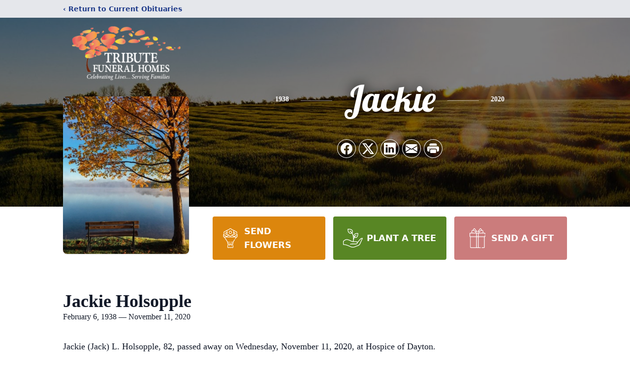

--- FILE ---
content_type: text/html; charset=utf-8
request_url: https://www.google.com/recaptcha/enterprise/anchor?ar=1&k=6LcMgFonAAAAAAbTyGlmMjSXum9-02Gy0P7MoKKu&co=aHR0cHM6Ly93d3cudHJpYnV0ZWZ1bmVyYWxob21lcy5jb206NDQz&hl=en&type=image&v=PoyoqOPhxBO7pBk68S4YbpHZ&theme=light&size=invisible&badge=bottomright&anchor-ms=20000&execute-ms=30000&cb=oeg7nanr1o0i
body_size: 48820
content:
<!DOCTYPE HTML><html dir="ltr" lang="en"><head><meta http-equiv="Content-Type" content="text/html; charset=UTF-8">
<meta http-equiv="X-UA-Compatible" content="IE=edge">
<title>reCAPTCHA</title>
<style type="text/css">
/* cyrillic-ext */
@font-face {
  font-family: 'Roboto';
  font-style: normal;
  font-weight: 400;
  font-stretch: 100%;
  src: url(//fonts.gstatic.com/s/roboto/v48/KFO7CnqEu92Fr1ME7kSn66aGLdTylUAMa3GUBHMdazTgWw.woff2) format('woff2');
  unicode-range: U+0460-052F, U+1C80-1C8A, U+20B4, U+2DE0-2DFF, U+A640-A69F, U+FE2E-FE2F;
}
/* cyrillic */
@font-face {
  font-family: 'Roboto';
  font-style: normal;
  font-weight: 400;
  font-stretch: 100%;
  src: url(//fonts.gstatic.com/s/roboto/v48/KFO7CnqEu92Fr1ME7kSn66aGLdTylUAMa3iUBHMdazTgWw.woff2) format('woff2');
  unicode-range: U+0301, U+0400-045F, U+0490-0491, U+04B0-04B1, U+2116;
}
/* greek-ext */
@font-face {
  font-family: 'Roboto';
  font-style: normal;
  font-weight: 400;
  font-stretch: 100%;
  src: url(//fonts.gstatic.com/s/roboto/v48/KFO7CnqEu92Fr1ME7kSn66aGLdTylUAMa3CUBHMdazTgWw.woff2) format('woff2');
  unicode-range: U+1F00-1FFF;
}
/* greek */
@font-face {
  font-family: 'Roboto';
  font-style: normal;
  font-weight: 400;
  font-stretch: 100%;
  src: url(//fonts.gstatic.com/s/roboto/v48/KFO7CnqEu92Fr1ME7kSn66aGLdTylUAMa3-UBHMdazTgWw.woff2) format('woff2');
  unicode-range: U+0370-0377, U+037A-037F, U+0384-038A, U+038C, U+038E-03A1, U+03A3-03FF;
}
/* math */
@font-face {
  font-family: 'Roboto';
  font-style: normal;
  font-weight: 400;
  font-stretch: 100%;
  src: url(//fonts.gstatic.com/s/roboto/v48/KFO7CnqEu92Fr1ME7kSn66aGLdTylUAMawCUBHMdazTgWw.woff2) format('woff2');
  unicode-range: U+0302-0303, U+0305, U+0307-0308, U+0310, U+0312, U+0315, U+031A, U+0326-0327, U+032C, U+032F-0330, U+0332-0333, U+0338, U+033A, U+0346, U+034D, U+0391-03A1, U+03A3-03A9, U+03B1-03C9, U+03D1, U+03D5-03D6, U+03F0-03F1, U+03F4-03F5, U+2016-2017, U+2034-2038, U+203C, U+2040, U+2043, U+2047, U+2050, U+2057, U+205F, U+2070-2071, U+2074-208E, U+2090-209C, U+20D0-20DC, U+20E1, U+20E5-20EF, U+2100-2112, U+2114-2115, U+2117-2121, U+2123-214F, U+2190, U+2192, U+2194-21AE, U+21B0-21E5, U+21F1-21F2, U+21F4-2211, U+2213-2214, U+2216-22FF, U+2308-230B, U+2310, U+2319, U+231C-2321, U+2336-237A, U+237C, U+2395, U+239B-23B7, U+23D0, U+23DC-23E1, U+2474-2475, U+25AF, U+25B3, U+25B7, U+25BD, U+25C1, U+25CA, U+25CC, U+25FB, U+266D-266F, U+27C0-27FF, U+2900-2AFF, U+2B0E-2B11, U+2B30-2B4C, U+2BFE, U+3030, U+FF5B, U+FF5D, U+1D400-1D7FF, U+1EE00-1EEFF;
}
/* symbols */
@font-face {
  font-family: 'Roboto';
  font-style: normal;
  font-weight: 400;
  font-stretch: 100%;
  src: url(//fonts.gstatic.com/s/roboto/v48/KFO7CnqEu92Fr1ME7kSn66aGLdTylUAMaxKUBHMdazTgWw.woff2) format('woff2');
  unicode-range: U+0001-000C, U+000E-001F, U+007F-009F, U+20DD-20E0, U+20E2-20E4, U+2150-218F, U+2190, U+2192, U+2194-2199, U+21AF, U+21E6-21F0, U+21F3, U+2218-2219, U+2299, U+22C4-22C6, U+2300-243F, U+2440-244A, U+2460-24FF, U+25A0-27BF, U+2800-28FF, U+2921-2922, U+2981, U+29BF, U+29EB, U+2B00-2BFF, U+4DC0-4DFF, U+FFF9-FFFB, U+10140-1018E, U+10190-1019C, U+101A0, U+101D0-101FD, U+102E0-102FB, U+10E60-10E7E, U+1D2C0-1D2D3, U+1D2E0-1D37F, U+1F000-1F0FF, U+1F100-1F1AD, U+1F1E6-1F1FF, U+1F30D-1F30F, U+1F315, U+1F31C, U+1F31E, U+1F320-1F32C, U+1F336, U+1F378, U+1F37D, U+1F382, U+1F393-1F39F, U+1F3A7-1F3A8, U+1F3AC-1F3AF, U+1F3C2, U+1F3C4-1F3C6, U+1F3CA-1F3CE, U+1F3D4-1F3E0, U+1F3ED, U+1F3F1-1F3F3, U+1F3F5-1F3F7, U+1F408, U+1F415, U+1F41F, U+1F426, U+1F43F, U+1F441-1F442, U+1F444, U+1F446-1F449, U+1F44C-1F44E, U+1F453, U+1F46A, U+1F47D, U+1F4A3, U+1F4B0, U+1F4B3, U+1F4B9, U+1F4BB, U+1F4BF, U+1F4C8-1F4CB, U+1F4D6, U+1F4DA, U+1F4DF, U+1F4E3-1F4E6, U+1F4EA-1F4ED, U+1F4F7, U+1F4F9-1F4FB, U+1F4FD-1F4FE, U+1F503, U+1F507-1F50B, U+1F50D, U+1F512-1F513, U+1F53E-1F54A, U+1F54F-1F5FA, U+1F610, U+1F650-1F67F, U+1F687, U+1F68D, U+1F691, U+1F694, U+1F698, U+1F6AD, U+1F6B2, U+1F6B9-1F6BA, U+1F6BC, U+1F6C6-1F6CF, U+1F6D3-1F6D7, U+1F6E0-1F6EA, U+1F6F0-1F6F3, U+1F6F7-1F6FC, U+1F700-1F7FF, U+1F800-1F80B, U+1F810-1F847, U+1F850-1F859, U+1F860-1F887, U+1F890-1F8AD, U+1F8B0-1F8BB, U+1F8C0-1F8C1, U+1F900-1F90B, U+1F93B, U+1F946, U+1F984, U+1F996, U+1F9E9, U+1FA00-1FA6F, U+1FA70-1FA7C, U+1FA80-1FA89, U+1FA8F-1FAC6, U+1FACE-1FADC, U+1FADF-1FAE9, U+1FAF0-1FAF8, U+1FB00-1FBFF;
}
/* vietnamese */
@font-face {
  font-family: 'Roboto';
  font-style: normal;
  font-weight: 400;
  font-stretch: 100%;
  src: url(//fonts.gstatic.com/s/roboto/v48/KFO7CnqEu92Fr1ME7kSn66aGLdTylUAMa3OUBHMdazTgWw.woff2) format('woff2');
  unicode-range: U+0102-0103, U+0110-0111, U+0128-0129, U+0168-0169, U+01A0-01A1, U+01AF-01B0, U+0300-0301, U+0303-0304, U+0308-0309, U+0323, U+0329, U+1EA0-1EF9, U+20AB;
}
/* latin-ext */
@font-face {
  font-family: 'Roboto';
  font-style: normal;
  font-weight: 400;
  font-stretch: 100%;
  src: url(//fonts.gstatic.com/s/roboto/v48/KFO7CnqEu92Fr1ME7kSn66aGLdTylUAMa3KUBHMdazTgWw.woff2) format('woff2');
  unicode-range: U+0100-02BA, U+02BD-02C5, U+02C7-02CC, U+02CE-02D7, U+02DD-02FF, U+0304, U+0308, U+0329, U+1D00-1DBF, U+1E00-1E9F, U+1EF2-1EFF, U+2020, U+20A0-20AB, U+20AD-20C0, U+2113, U+2C60-2C7F, U+A720-A7FF;
}
/* latin */
@font-face {
  font-family: 'Roboto';
  font-style: normal;
  font-weight: 400;
  font-stretch: 100%;
  src: url(//fonts.gstatic.com/s/roboto/v48/KFO7CnqEu92Fr1ME7kSn66aGLdTylUAMa3yUBHMdazQ.woff2) format('woff2');
  unicode-range: U+0000-00FF, U+0131, U+0152-0153, U+02BB-02BC, U+02C6, U+02DA, U+02DC, U+0304, U+0308, U+0329, U+2000-206F, U+20AC, U+2122, U+2191, U+2193, U+2212, U+2215, U+FEFF, U+FFFD;
}
/* cyrillic-ext */
@font-face {
  font-family: 'Roboto';
  font-style: normal;
  font-weight: 500;
  font-stretch: 100%;
  src: url(//fonts.gstatic.com/s/roboto/v48/KFO7CnqEu92Fr1ME7kSn66aGLdTylUAMa3GUBHMdazTgWw.woff2) format('woff2');
  unicode-range: U+0460-052F, U+1C80-1C8A, U+20B4, U+2DE0-2DFF, U+A640-A69F, U+FE2E-FE2F;
}
/* cyrillic */
@font-face {
  font-family: 'Roboto';
  font-style: normal;
  font-weight: 500;
  font-stretch: 100%;
  src: url(//fonts.gstatic.com/s/roboto/v48/KFO7CnqEu92Fr1ME7kSn66aGLdTylUAMa3iUBHMdazTgWw.woff2) format('woff2');
  unicode-range: U+0301, U+0400-045F, U+0490-0491, U+04B0-04B1, U+2116;
}
/* greek-ext */
@font-face {
  font-family: 'Roboto';
  font-style: normal;
  font-weight: 500;
  font-stretch: 100%;
  src: url(//fonts.gstatic.com/s/roboto/v48/KFO7CnqEu92Fr1ME7kSn66aGLdTylUAMa3CUBHMdazTgWw.woff2) format('woff2');
  unicode-range: U+1F00-1FFF;
}
/* greek */
@font-face {
  font-family: 'Roboto';
  font-style: normal;
  font-weight: 500;
  font-stretch: 100%;
  src: url(//fonts.gstatic.com/s/roboto/v48/KFO7CnqEu92Fr1ME7kSn66aGLdTylUAMa3-UBHMdazTgWw.woff2) format('woff2');
  unicode-range: U+0370-0377, U+037A-037F, U+0384-038A, U+038C, U+038E-03A1, U+03A3-03FF;
}
/* math */
@font-face {
  font-family: 'Roboto';
  font-style: normal;
  font-weight: 500;
  font-stretch: 100%;
  src: url(//fonts.gstatic.com/s/roboto/v48/KFO7CnqEu92Fr1ME7kSn66aGLdTylUAMawCUBHMdazTgWw.woff2) format('woff2');
  unicode-range: U+0302-0303, U+0305, U+0307-0308, U+0310, U+0312, U+0315, U+031A, U+0326-0327, U+032C, U+032F-0330, U+0332-0333, U+0338, U+033A, U+0346, U+034D, U+0391-03A1, U+03A3-03A9, U+03B1-03C9, U+03D1, U+03D5-03D6, U+03F0-03F1, U+03F4-03F5, U+2016-2017, U+2034-2038, U+203C, U+2040, U+2043, U+2047, U+2050, U+2057, U+205F, U+2070-2071, U+2074-208E, U+2090-209C, U+20D0-20DC, U+20E1, U+20E5-20EF, U+2100-2112, U+2114-2115, U+2117-2121, U+2123-214F, U+2190, U+2192, U+2194-21AE, U+21B0-21E5, U+21F1-21F2, U+21F4-2211, U+2213-2214, U+2216-22FF, U+2308-230B, U+2310, U+2319, U+231C-2321, U+2336-237A, U+237C, U+2395, U+239B-23B7, U+23D0, U+23DC-23E1, U+2474-2475, U+25AF, U+25B3, U+25B7, U+25BD, U+25C1, U+25CA, U+25CC, U+25FB, U+266D-266F, U+27C0-27FF, U+2900-2AFF, U+2B0E-2B11, U+2B30-2B4C, U+2BFE, U+3030, U+FF5B, U+FF5D, U+1D400-1D7FF, U+1EE00-1EEFF;
}
/* symbols */
@font-face {
  font-family: 'Roboto';
  font-style: normal;
  font-weight: 500;
  font-stretch: 100%;
  src: url(//fonts.gstatic.com/s/roboto/v48/KFO7CnqEu92Fr1ME7kSn66aGLdTylUAMaxKUBHMdazTgWw.woff2) format('woff2');
  unicode-range: U+0001-000C, U+000E-001F, U+007F-009F, U+20DD-20E0, U+20E2-20E4, U+2150-218F, U+2190, U+2192, U+2194-2199, U+21AF, U+21E6-21F0, U+21F3, U+2218-2219, U+2299, U+22C4-22C6, U+2300-243F, U+2440-244A, U+2460-24FF, U+25A0-27BF, U+2800-28FF, U+2921-2922, U+2981, U+29BF, U+29EB, U+2B00-2BFF, U+4DC0-4DFF, U+FFF9-FFFB, U+10140-1018E, U+10190-1019C, U+101A0, U+101D0-101FD, U+102E0-102FB, U+10E60-10E7E, U+1D2C0-1D2D3, U+1D2E0-1D37F, U+1F000-1F0FF, U+1F100-1F1AD, U+1F1E6-1F1FF, U+1F30D-1F30F, U+1F315, U+1F31C, U+1F31E, U+1F320-1F32C, U+1F336, U+1F378, U+1F37D, U+1F382, U+1F393-1F39F, U+1F3A7-1F3A8, U+1F3AC-1F3AF, U+1F3C2, U+1F3C4-1F3C6, U+1F3CA-1F3CE, U+1F3D4-1F3E0, U+1F3ED, U+1F3F1-1F3F3, U+1F3F5-1F3F7, U+1F408, U+1F415, U+1F41F, U+1F426, U+1F43F, U+1F441-1F442, U+1F444, U+1F446-1F449, U+1F44C-1F44E, U+1F453, U+1F46A, U+1F47D, U+1F4A3, U+1F4B0, U+1F4B3, U+1F4B9, U+1F4BB, U+1F4BF, U+1F4C8-1F4CB, U+1F4D6, U+1F4DA, U+1F4DF, U+1F4E3-1F4E6, U+1F4EA-1F4ED, U+1F4F7, U+1F4F9-1F4FB, U+1F4FD-1F4FE, U+1F503, U+1F507-1F50B, U+1F50D, U+1F512-1F513, U+1F53E-1F54A, U+1F54F-1F5FA, U+1F610, U+1F650-1F67F, U+1F687, U+1F68D, U+1F691, U+1F694, U+1F698, U+1F6AD, U+1F6B2, U+1F6B9-1F6BA, U+1F6BC, U+1F6C6-1F6CF, U+1F6D3-1F6D7, U+1F6E0-1F6EA, U+1F6F0-1F6F3, U+1F6F7-1F6FC, U+1F700-1F7FF, U+1F800-1F80B, U+1F810-1F847, U+1F850-1F859, U+1F860-1F887, U+1F890-1F8AD, U+1F8B0-1F8BB, U+1F8C0-1F8C1, U+1F900-1F90B, U+1F93B, U+1F946, U+1F984, U+1F996, U+1F9E9, U+1FA00-1FA6F, U+1FA70-1FA7C, U+1FA80-1FA89, U+1FA8F-1FAC6, U+1FACE-1FADC, U+1FADF-1FAE9, U+1FAF0-1FAF8, U+1FB00-1FBFF;
}
/* vietnamese */
@font-face {
  font-family: 'Roboto';
  font-style: normal;
  font-weight: 500;
  font-stretch: 100%;
  src: url(//fonts.gstatic.com/s/roboto/v48/KFO7CnqEu92Fr1ME7kSn66aGLdTylUAMa3OUBHMdazTgWw.woff2) format('woff2');
  unicode-range: U+0102-0103, U+0110-0111, U+0128-0129, U+0168-0169, U+01A0-01A1, U+01AF-01B0, U+0300-0301, U+0303-0304, U+0308-0309, U+0323, U+0329, U+1EA0-1EF9, U+20AB;
}
/* latin-ext */
@font-face {
  font-family: 'Roboto';
  font-style: normal;
  font-weight: 500;
  font-stretch: 100%;
  src: url(//fonts.gstatic.com/s/roboto/v48/KFO7CnqEu92Fr1ME7kSn66aGLdTylUAMa3KUBHMdazTgWw.woff2) format('woff2');
  unicode-range: U+0100-02BA, U+02BD-02C5, U+02C7-02CC, U+02CE-02D7, U+02DD-02FF, U+0304, U+0308, U+0329, U+1D00-1DBF, U+1E00-1E9F, U+1EF2-1EFF, U+2020, U+20A0-20AB, U+20AD-20C0, U+2113, U+2C60-2C7F, U+A720-A7FF;
}
/* latin */
@font-face {
  font-family: 'Roboto';
  font-style: normal;
  font-weight: 500;
  font-stretch: 100%;
  src: url(//fonts.gstatic.com/s/roboto/v48/KFO7CnqEu92Fr1ME7kSn66aGLdTylUAMa3yUBHMdazQ.woff2) format('woff2');
  unicode-range: U+0000-00FF, U+0131, U+0152-0153, U+02BB-02BC, U+02C6, U+02DA, U+02DC, U+0304, U+0308, U+0329, U+2000-206F, U+20AC, U+2122, U+2191, U+2193, U+2212, U+2215, U+FEFF, U+FFFD;
}
/* cyrillic-ext */
@font-face {
  font-family: 'Roboto';
  font-style: normal;
  font-weight: 900;
  font-stretch: 100%;
  src: url(//fonts.gstatic.com/s/roboto/v48/KFO7CnqEu92Fr1ME7kSn66aGLdTylUAMa3GUBHMdazTgWw.woff2) format('woff2');
  unicode-range: U+0460-052F, U+1C80-1C8A, U+20B4, U+2DE0-2DFF, U+A640-A69F, U+FE2E-FE2F;
}
/* cyrillic */
@font-face {
  font-family: 'Roboto';
  font-style: normal;
  font-weight: 900;
  font-stretch: 100%;
  src: url(//fonts.gstatic.com/s/roboto/v48/KFO7CnqEu92Fr1ME7kSn66aGLdTylUAMa3iUBHMdazTgWw.woff2) format('woff2');
  unicode-range: U+0301, U+0400-045F, U+0490-0491, U+04B0-04B1, U+2116;
}
/* greek-ext */
@font-face {
  font-family: 'Roboto';
  font-style: normal;
  font-weight: 900;
  font-stretch: 100%;
  src: url(//fonts.gstatic.com/s/roboto/v48/KFO7CnqEu92Fr1ME7kSn66aGLdTylUAMa3CUBHMdazTgWw.woff2) format('woff2');
  unicode-range: U+1F00-1FFF;
}
/* greek */
@font-face {
  font-family: 'Roboto';
  font-style: normal;
  font-weight: 900;
  font-stretch: 100%;
  src: url(//fonts.gstatic.com/s/roboto/v48/KFO7CnqEu92Fr1ME7kSn66aGLdTylUAMa3-UBHMdazTgWw.woff2) format('woff2');
  unicode-range: U+0370-0377, U+037A-037F, U+0384-038A, U+038C, U+038E-03A1, U+03A3-03FF;
}
/* math */
@font-face {
  font-family: 'Roboto';
  font-style: normal;
  font-weight: 900;
  font-stretch: 100%;
  src: url(//fonts.gstatic.com/s/roboto/v48/KFO7CnqEu92Fr1ME7kSn66aGLdTylUAMawCUBHMdazTgWw.woff2) format('woff2');
  unicode-range: U+0302-0303, U+0305, U+0307-0308, U+0310, U+0312, U+0315, U+031A, U+0326-0327, U+032C, U+032F-0330, U+0332-0333, U+0338, U+033A, U+0346, U+034D, U+0391-03A1, U+03A3-03A9, U+03B1-03C9, U+03D1, U+03D5-03D6, U+03F0-03F1, U+03F4-03F5, U+2016-2017, U+2034-2038, U+203C, U+2040, U+2043, U+2047, U+2050, U+2057, U+205F, U+2070-2071, U+2074-208E, U+2090-209C, U+20D0-20DC, U+20E1, U+20E5-20EF, U+2100-2112, U+2114-2115, U+2117-2121, U+2123-214F, U+2190, U+2192, U+2194-21AE, U+21B0-21E5, U+21F1-21F2, U+21F4-2211, U+2213-2214, U+2216-22FF, U+2308-230B, U+2310, U+2319, U+231C-2321, U+2336-237A, U+237C, U+2395, U+239B-23B7, U+23D0, U+23DC-23E1, U+2474-2475, U+25AF, U+25B3, U+25B7, U+25BD, U+25C1, U+25CA, U+25CC, U+25FB, U+266D-266F, U+27C0-27FF, U+2900-2AFF, U+2B0E-2B11, U+2B30-2B4C, U+2BFE, U+3030, U+FF5B, U+FF5D, U+1D400-1D7FF, U+1EE00-1EEFF;
}
/* symbols */
@font-face {
  font-family: 'Roboto';
  font-style: normal;
  font-weight: 900;
  font-stretch: 100%;
  src: url(//fonts.gstatic.com/s/roboto/v48/KFO7CnqEu92Fr1ME7kSn66aGLdTylUAMaxKUBHMdazTgWw.woff2) format('woff2');
  unicode-range: U+0001-000C, U+000E-001F, U+007F-009F, U+20DD-20E0, U+20E2-20E4, U+2150-218F, U+2190, U+2192, U+2194-2199, U+21AF, U+21E6-21F0, U+21F3, U+2218-2219, U+2299, U+22C4-22C6, U+2300-243F, U+2440-244A, U+2460-24FF, U+25A0-27BF, U+2800-28FF, U+2921-2922, U+2981, U+29BF, U+29EB, U+2B00-2BFF, U+4DC0-4DFF, U+FFF9-FFFB, U+10140-1018E, U+10190-1019C, U+101A0, U+101D0-101FD, U+102E0-102FB, U+10E60-10E7E, U+1D2C0-1D2D3, U+1D2E0-1D37F, U+1F000-1F0FF, U+1F100-1F1AD, U+1F1E6-1F1FF, U+1F30D-1F30F, U+1F315, U+1F31C, U+1F31E, U+1F320-1F32C, U+1F336, U+1F378, U+1F37D, U+1F382, U+1F393-1F39F, U+1F3A7-1F3A8, U+1F3AC-1F3AF, U+1F3C2, U+1F3C4-1F3C6, U+1F3CA-1F3CE, U+1F3D4-1F3E0, U+1F3ED, U+1F3F1-1F3F3, U+1F3F5-1F3F7, U+1F408, U+1F415, U+1F41F, U+1F426, U+1F43F, U+1F441-1F442, U+1F444, U+1F446-1F449, U+1F44C-1F44E, U+1F453, U+1F46A, U+1F47D, U+1F4A3, U+1F4B0, U+1F4B3, U+1F4B9, U+1F4BB, U+1F4BF, U+1F4C8-1F4CB, U+1F4D6, U+1F4DA, U+1F4DF, U+1F4E3-1F4E6, U+1F4EA-1F4ED, U+1F4F7, U+1F4F9-1F4FB, U+1F4FD-1F4FE, U+1F503, U+1F507-1F50B, U+1F50D, U+1F512-1F513, U+1F53E-1F54A, U+1F54F-1F5FA, U+1F610, U+1F650-1F67F, U+1F687, U+1F68D, U+1F691, U+1F694, U+1F698, U+1F6AD, U+1F6B2, U+1F6B9-1F6BA, U+1F6BC, U+1F6C6-1F6CF, U+1F6D3-1F6D7, U+1F6E0-1F6EA, U+1F6F0-1F6F3, U+1F6F7-1F6FC, U+1F700-1F7FF, U+1F800-1F80B, U+1F810-1F847, U+1F850-1F859, U+1F860-1F887, U+1F890-1F8AD, U+1F8B0-1F8BB, U+1F8C0-1F8C1, U+1F900-1F90B, U+1F93B, U+1F946, U+1F984, U+1F996, U+1F9E9, U+1FA00-1FA6F, U+1FA70-1FA7C, U+1FA80-1FA89, U+1FA8F-1FAC6, U+1FACE-1FADC, U+1FADF-1FAE9, U+1FAF0-1FAF8, U+1FB00-1FBFF;
}
/* vietnamese */
@font-face {
  font-family: 'Roboto';
  font-style: normal;
  font-weight: 900;
  font-stretch: 100%;
  src: url(//fonts.gstatic.com/s/roboto/v48/KFO7CnqEu92Fr1ME7kSn66aGLdTylUAMa3OUBHMdazTgWw.woff2) format('woff2');
  unicode-range: U+0102-0103, U+0110-0111, U+0128-0129, U+0168-0169, U+01A0-01A1, U+01AF-01B0, U+0300-0301, U+0303-0304, U+0308-0309, U+0323, U+0329, U+1EA0-1EF9, U+20AB;
}
/* latin-ext */
@font-face {
  font-family: 'Roboto';
  font-style: normal;
  font-weight: 900;
  font-stretch: 100%;
  src: url(//fonts.gstatic.com/s/roboto/v48/KFO7CnqEu92Fr1ME7kSn66aGLdTylUAMa3KUBHMdazTgWw.woff2) format('woff2');
  unicode-range: U+0100-02BA, U+02BD-02C5, U+02C7-02CC, U+02CE-02D7, U+02DD-02FF, U+0304, U+0308, U+0329, U+1D00-1DBF, U+1E00-1E9F, U+1EF2-1EFF, U+2020, U+20A0-20AB, U+20AD-20C0, U+2113, U+2C60-2C7F, U+A720-A7FF;
}
/* latin */
@font-face {
  font-family: 'Roboto';
  font-style: normal;
  font-weight: 900;
  font-stretch: 100%;
  src: url(//fonts.gstatic.com/s/roboto/v48/KFO7CnqEu92Fr1ME7kSn66aGLdTylUAMa3yUBHMdazQ.woff2) format('woff2');
  unicode-range: U+0000-00FF, U+0131, U+0152-0153, U+02BB-02BC, U+02C6, U+02DA, U+02DC, U+0304, U+0308, U+0329, U+2000-206F, U+20AC, U+2122, U+2191, U+2193, U+2212, U+2215, U+FEFF, U+FFFD;
}

</style>
<link rel="stylesheet" type="text/css" href="https://www.gstatic.com/recaptcha/releases/PoyoqOPhxBO7pBk68S4YbpHZ/styles__ltr.css">
<script nonce="_NfcsQn3l93Q4J700NWxwA" type="text/javascript">window['__recaptcha_api'] = 'https://www.google.com/recaptcha/enterprise/';</script>
<script type="text/javascript" src="https://www.gstatic.com/recaptcha/releases/PoyoqOPhxBO7pBk68S4YbpHZ/recaptcha__en.js" nonce="_NfcsQn3l93Q4J700NWxwA">
      
    </script></head>
<body><div id="rc-anchor-alert" class="rc-anchor-alert"></div>
<input type="hidden" id="recaptcha-token" value="[base64]">
<script type="text/javascript" nonce="_NfcsQn3l93Q4J700NWxwA">
      recaptcha.anchor.Main.init("[\x22ainput\x22,[\x22bgdata\x22,\x22\x22,\[base64]/[base64]/[base64]/bmV3IHJbeF0oY1swXSk6RT09Mj9uZXcgclt4XShjWzBdLGNbMV0pOkU9PTM/bmV3IHJbeF0oY1swXSxjWzFdLGNbMl0pOkU9PTQ/[base64]/[base64]/[base64]/[base64]/[base64]/[base64]/[base64]/[base64]\x22,\[base64]\\u003d\\u003d\x22,\x22w6A5LcOhTW8RwoXCicKjw7pJwp5lwqfCm8K8UcO/GsOXGsK5DsK7w4ksOi7DsXLDocOZwpY7f8ODb8KNKxXDp8Kqwp4IwqPCgxTDt0fCksKVw659w7AGecKowoTDnsO6EcK5YsOUwrzDjWAzw4JVXRRawqo7wqYOwqs9dSACwrjCvhAMdsKvwpddw6rDtT/CrxxaZWPDj3zCrsOLwrBTwqHCgBjDjMOtwrnCgcOzbDpWwonCk8OhX8O+w63Dhx/CvlnCisKdw6/DiMKNOGvDrn/ClWvDrsK8EsO4bFpId0sJwofCqDNfw67DiMO4fcOhw7rDmFdsw4B9bcK3wqAqIjx3ATLCq3XCm11jfsOjw7Z0b8Oewp4gUwzCjWMAw6TDusKGLsKtS8KZDsOtwobCicKHw6VQwpBzY8OveHfDr1Nkw4XDiS/DoisIw5wJP8OZwo9swqHDl8O6wq57ewYGwoHCgMOeY1HCo8KXT8KKw7Iiw5IfN8OaFcOZIsKww6wVVsO2AA7CnmMPdUQ7w5TDgGQdwqrDjsK+c8KFecOjwrXDsMOyD23Dm8OZKGc5w6LCosO2PcKmI2/DgMKrdTPCr8Kvwrh9w4JUwqvDn8KDbmlpJMOWeEHCtFRVHcKRHzrCs8KGwoRyez3CikXCqnbCqT7Dqj4ew6pEw4XCiEDCvQJ7aMOAcysJw73CpMK8GkzClj/Ci8OMw7Akwp8Pw7o5aBbClBzCtMKdw6JNwqM6ZXgcw5ASN8ObU8O5XsOCwrBgw6DDuTEww5vDq8KxSBLCtcK2w7RYwrDCjsK1A8OaQFfCnyfDgjHCml/CqRDDg2BWwrpFwrnDpcOvw4QgwrU3NcOsFzt6w5fCscO+w5rDhHJFw7klw5zCpsOXw6lvZ2fCssKNWcOSw7U8w6bCuMKNCsK/E095w60uGE8zw6fDhVfDtCLCtsKtw6Y6KGfDpsK3E8O4wrNWKWLDtcKLBsKTw5PCj8OlQsKJIS0SQcO/[base64]/[base64]/WzwbIhgWw50mPMKDwpzDtABMBlVzAcOrwrMQwogRwqfCgMOdw7YQVMOVXcO2BSHDksOKw4JzQMKVNghqPMKEAwfDkgkuw48FP8OcMcOfwrR/TA8/YsKJCCrDmDdrXgDCvHPCnz5BbMOlw5fCncKZbBI3woU+wr9Sw7BOdiYhwpsGwqbChg7Dq8KDHxcTP8OCBggewpR+c1oZIg0zTjUjOsK3dcO4aMKFJlnCkwTDgl5pwo9Xdx0kwpXDhsOVw63DrcKYUk3Dnidvwop/w6dgccKuWAXDuWZpWsOAMMKrw4LDosKqf190FsODHVJ4w7zCnntrZGhvOmVgWGQzWsKUcsKmwoIxHcO4DMKcPsKAKMOAPcO7a8K/PsOVw4QbwpsAFsO5w7lJDzQoLGpMbMKwSwllNUlnw5/Dn8OKw45mw6hlw5UawpFSDiVUXVXCk8KRw4U/QjXCiMO7ZcKNw4vDg8Oaa8KSZj/[base64]/[base64]/DhcKTEsKowrfCtiRnE8Oqw5AcbcKVw7swSQ1Ywp9Kw5HDgmJuVMOHw5zDvsOXOcKGw41Mwr5zwplGw7ZUOQMjwq3CksOdfgXCpSYoeMO9MMOxGMKbw5gkIifDq8OSw6zCvsKEw6bCkwXCnh7DrzrDl03CjQnCgcO+wqvDoUjCiUlVR8KtwqjCoSjCpW/Dq2YUw4otwpPDjcK4w6XDtzAER8OMw5vDu8KfVcO+wqvDmcKmw7DCtyx3w45jwpdBw5J0wpbChg5Fw6lzKH7DlMOoBhvDv2jDhcKNAsOww4N1w4Q4EsOOwrnDtsOgJWHCrBgaEAHDjDBhwpIXw6jDp0ItKn/ChWsZDsKPXEpXw7VpDy56wrfDpMK8JGBGwpt4wqxgw515F8OHW8O9w5rCqsK6wpjChMOVw4RjwqrCiyhIwqzDkCLCvsKJPUnCs07DrcOHBsOyPDM7w7oEw4Z3BW/[base64]/wp7DgcKNYF/[base64]/CiCo3wrzDiFUQwovCrgI7wpbCjsKywqJaw5E3woXDl8KLaMObwr3DjXQ6w6tvw6whw6DDq8O+w4oPw6EwVcOKFn/DuADDosOOw4MXw54Zw5sAw5w3SyYBUMKsOsKmw4YBb17DkGvDt8OuTVsXU8KqB1Ryw5oJw53DucOnw4PCvcK7F8KpUsO/VFbDqcO0McKiw5jCh8OZI8OXwr7Chn7Dl2DDugzDiBgvA8KQP8O6Xx/DucKfBnIew53CtxzCoXsUwqfDhMKQw7AMwpjCmsOTSsKcGsKmCMOXw6AjK3HDukIccV3DosOGUUIAXsOHw5gKwqMQF8Ofw7dIw7YNwqtMWcOlYcKMw7l7fy5lwpRPwoPCrcO/TcOWRz7DqcOqw7d/w7HDk8K6RcO1wpzDo8OIwrACw7PDu8KgHxbDj2B1w7DDkcKDXzFrb8KWWFTDl8K4w7t6w4XDtMKAw40ew6bCp1Row5MzwqEdwp9JZDrCkzrCt07CsQ/CgMOYShHChhBXPcKCSjfDncOCw4InXyx5UWZAJ8OEw6TCgMO7MXTCtCUfC2oTfmbCk3lUWiAHaCMxe8KFG2jDscKtDsKkwqbDksK/T2YgUSDCjcOIZ8KBw5DDkkHDmmHCq8ONwpbCsw9XJMK/[base64]/QkLCminCoiMsw5zDjCp4w6fDrQxxwqnCvhpsw4jCrngewpJXwoQ3woEEwo5uwrNhcsKKw7bDuhbCt8OiDcOXe8KmwoPCpy9XbwwWX8KMw6rCgMOgDMKXwqBfwp0cMlxFwp/Chl0ew6bCo1hjw6rDn2MPw58Sw5bDggwvwrEHw7HCscKtLW3DiixUZ8Ola8KrwpnDtcOmNQMkFMOUw73CjAHDrcKIw4vDlMO2ZMKuO24bbw4qw6zCjntuw63Dp8Kowr85woNIwrXDsSXCr8O0BcO3w61AKGMKIMKvw7FWw4zCgsOFwqBSFMK5BcO3aEbDjMKuwq/DlyfCp8KCZ8OufMObUVRJeQQswpBXw69Ow4LDkyXChRwDIcOrchbDqXYJVcOQw4bCm0BqwoTCiB5QRkjCnHfDqTRIwrN4GMOeMDFyw4odERZpwpDDrBPDncOZw4NVLsOTNMOeFMOhw6AcGsOAw57DvcOkO8Kuw4/CncK1N1PDg8OCw5JiHibCkm/DpCchAcO4en8nw5rCpETCr8OiUU3CqV11w6FqwqjDqMKHwpvDo8KJXz7DsUnCm8KQwqnDg8ORfcKAw79Nw7vDv8KpEhZ4fgYNVMKswqvDgzbDi3zDt2MrwoAiwqvCu8O5C8KTAC7DskwdasOpwpbCoBNdbEwJwpbCvj1/[base64]/TDxtc8OiwoPDi351w54Nw60rwoI+wqDDt8OUaBfDh8OCwqYSw4bCt21Qw7xQOk0jUAzChkHCv1QWw44FfcO/LiUrw53CscO7wpHDiDECIsO3w4FOamdwwqjDq8Ovw7nDvMOmw6TCj8Ojw4PDncK9V2NDwpzCuxh5KiTDosOuPMK+w6rDm8OmwrhQw6jCicOvw6HCjcKvE0TDnSlrw5rCkHjCsGDDvcOzw6cfTcKkfMKmAmDCtAktw4/CtcKmwpBTw6HCl8KywoTDqkM2CMOIwrDCv8Ktw4xGZcK3AFbDjMOLcCrDicOYLMOlUUkjQX1two01d2EHVcKnS8Osw4vDtcK1w7AzY8KtUcKwKzR8KsKsw7bCqgbDrwPDrXzDsWszPcOVVcKNw64dw4gPwotHBjbCh8KYfyPDk8KKV8O9wp8Qw40+JcORw6/DrcO1w5PDqCfDt8Kgw7TChcKNdGPClnYSdcOJw4rClMK/woNsOAY9OEbCtiBrwp7CjEwSw6XCtMOzw4/ChcO/wqrDvW/DusO9w5nDvHbDqAPCgsKrUz8Mwp8+E1DCtsOIw7DCnGHDvlrDvMOeHg9iwqMLw5oCQyFRdnQjUDRdDsKcIMOfDsOlwqjCnzDCgcO6w5RySERXC1PCjXMIw6/[base64]/[base64]/[base64]/DpXHDocKrSHrCoMOWbMKzwo3DgsO8w7/CtsK8woVYw60twq5Qw57CpWrCl3HDt0XDvcKNw67DiwVTwpNuWMKXD8KUKsOUwpzCqMKncsKlwop2O1BHKcKnE8OHw7EDwotgfMKgwo04cyxEw5N2XsO2wr0bw7PDkGppTALDk8OEwo/CocKlLm3Cn8OOwpVsw6AEw6VEIcOBbW55N8OAdsKeM8OZLQ/Co2s6w5TDhFsXw5duwrgYw7XCl0s9KMKjwprDlFA1w5/ChUnCmMK8EEPDuMOgMhtSflgHGcKBwqTDskvCpsOuw5jDt3/Dn8Kzcy7DnBV9wqBmwq9KwozCiMKywrA6AsOPaQ/ChnXCihfChxPCnFVow7LDl8OWZzQuw7ZaQMOzwr13IcO/RDthVsKtcMOrXsOfw4PCiUDDtgsSL8ObKw3CksKDwpnDhGBmwq5oKcO5J8Kfw5LDgAZrw4zDomxQw5jClcK6wqLDhcOxwrXCj3jCljJ/w7vDgwHDucKkYV0Dw7XDiMKTLFrCkcKDwp8+BF/CpFjCosKlwrDCt1U8wqHCkhfCosOJw7IswoIFw5vDkxIMPsKKw6rDnUgSFcKFTcKiIDbDosKESA3CgMKTw7QswroOITzCucOgwrInaMOhwr18P8OMTMOOaMOgLXhQwo9GwpdMw4HClGPCrBrDocOywr/[base64]/[base64]/UHMxRS/CucKtQHgGw4bDvcO7wpZZDcORwoBvFDTCvE8Aw73CvsOpw6/Dhw0BfxrCgXB8woQgO8OYw4DCvCrDlMOyw7EuwpIpw4pww7wOwq/[base64]/CoMOGXjpnwooUw53Ci2EmQkrChTjCvcOLwrPCkAdVLcKLXcO1wofDkVvCr0PCq8KOD00Zw5l7FynDp8OKTcO5wq7DkRHCo8O5wrR/cXU5wp/[base64]/[base64]/wpt2NnQkw5RTw5gJbMKnw7HCsWVPw7w5Fi7DjsKiw6hHw5XCgcKRbcKhGBt+JXhNSMKOw5zCksKqG0Nqw7kvwo3DtsKzw7Y+wqvDlyMuw7/ClxDCq3DCncKFwo8xwrnCk8OhwrE7w7nDisOhw5TDqMOzQcOXB3jDlWAzwpvCh8K8wpFhwrPDvcOtwqEUNhDCvMO5w5M3wrhnwpHCshZ5wr0awpPDjG1ywoRSN1/ChcOXw4shGUknwpHCocOBEGx3M8Khw5Qcw5VNcA8Hd8OBwrQfC0BnYBAKwqdGXsODw6V3wpUZw7XChcKsw79dB8K1CkzDtsOdw73CsMK9w5lFFMKpXcOfw5nCvDJuAMOWwqrDtMKNw4Qvwo/DlQQtfcKlIlwPEsOnw40SEsOCR8OcHgbCgnNZZMKtVTTDuMOzBzfCicKvw7rDmcKSD8OdworClGnCmsOMwqTDtTPDkG/CqcOaEcK6w5g/SEhPwokVUy0aw4zCr8K/w5TDi8K1wqfDjcKcwpJgWcOhw5/CgcO1wq0kEnXChWAqLQAgw6scwp1fwo3Drw/CpEQbCT3Cm8OHTV/CuizDscKrHxXCjsOBw4bCp8KlO2p+OUwsIcKUw6wTBxrCnmd9w43DmmVNw4sLwpLDpMKnBMKmwpHCuMKYElLCrMOfK8Kowr9cwoTDk8KgP0fDqz4Uw4bDiBdeQ8KYY39Bw7DCkcO4w67DmsKNKFTCvmAABcO7UsK8TMKEwpE/[base64]/Cm8OHwrnDscKIwqNUw7M5SBMSw59NWx3Cm8OAw7nDn8K+w4fDvEPDmhkrw6fCkcO7K8OqSyXDkVXDhU/[base64]/[base64]/wrDDmHtUAcOzWcO/[base64]/DjHXCunLDqxfCs8Onw5p2wrTDq8Oaw6AIGivDsXnDuRNXwolabTvCg03CnMK4w4BNO1ghw6/ChcKkw57CiMKuECJCw64Owp15I2VLQ8KkcALDlcOBwqrCpcKkwrrDpMOGwrjCnT/CkMOwPinCoz45AE1hwovDmMOaBMKkPsKrM0/DiMKMwpUpScK7KEtuSMK6bcKAVRzCpWvDmcONwqfDqMOfccKHwq/DnMK0w4jDmWwrw54ww6I0eXpvIhdGwqTDkm3CnmXCph/[base64]/aMKBDsKYwqY2wqZzESkJWcKLw5AScMOuw7jCpcOTw7sjMzbCvsOrFcOswqDDq0rDly8uwr8YwrlGwpgUBcO5QcKTw5o7ZGHDhX3DunPDhsO8WWk9FRMFwqjDpBxrcsOew4FWw6U8wpHDnmnDlcOeFcKbf8OSLcO/wpsDwotaKSEbb0JRw4ZLw7g5w6FkYjnCk8O1QcO3w74BwpLCh8KawrDCrExAw7/[base64]/DtsOFMcO/GcKbwopnCTFHwpXDs24jDcOKwp/DlcKBwowvw4XCgShOGCFBAsKWIcK6w4YcwoprasK4RG9ewr/[base64]/ClU7DkAPClkvDrz3Cny3DhMOxwo5jw5rCisKfwqF3wrQUwpVuwoBWw5vDpMKKLw/DrGrDgDvCjcKVJ8K9T8KzV8KaT8KAXcKmbxUgZw/CscO+GsOewotXbgMvGcO3wpdDJMObPMOaHsKzwqXDocOcwqoDacOiKiLCsxzDuBHCrHrCkmxCwo4sWHYcSsK/wqTDryTDlxEPw4TCsl7CpcKxU8Kkw7B8wq/DosOCwqxMworDicKew4oHwos1wqLCh8KDw4rCvzTChAzCq8OYLmbDlsKeV8OdwonDpwvDqsKgwpV7ScKOw5dNE8OrfcKIwpg2CsOTw53DjcKgBz7CrkHCpgcTwqsUdV5vKgTDm1bCkcOQJQ5hw44iwpNaw5PDj8K6w4oIJMKgw7Z7wpQ4wrXCoz/Dn2nClMKUwqHDqFvCusOpw43Co2nClMOFccKUCVzCsxjCh37DqsOscwd2wp3DhsKpwrROflBwwpXDnSTDrsKfK2fCicO+w7/DpcOGw7HCm8O4wr4Ww7TDv3XCujnDvnzDkcK9KA/Dk8KZHMOsaMOQFEtJw7/Clk/DvAgPw47CpsKowptNEcKzO2pTG8Kxw70ewqLCh8OvMMKiUzIqworDm2LDnFQbbhfDi8Ocw5RDw7VQwr3CoCbCrcO7S8OJwqY6EMOZBsKkw5LDkEMEEsO2Y0PCqg/DhC0eX8Ouw6TDnEosMsK8wqBJDsOycxHCmMKmHMKtUsOGSSHDpMObBcO+GlElTlHDscOJCcKjwpVzLWhVw4gGQcKkw6LDqMOxaMKCwrRbUG3DrVTCt35RDsKGKsOPw5fDhHjDt8KWP8KOAmXCn8O3G18yayXDlT/CmcKzw6DDqQTDiB5Rw7lcRDV5JGVuSMKVwq7Dgx3ClTfDmsOzw68QwqZwwpUcT8K2aMK4w71SXiQxZA3DiW4lSMOswqBlw7XCs8K+XMK/wq/CucOpwp7DjcOuLsKdw7ZmUsOEw5zDusOuwrDDhMK5w7QgKsKeW8Oiw7HDpsOAw7p6wpTDucOVSgsjHjhuw6hoRXc3w7I/w5U3Ql3CsMKGw5BVw5Z4ajzClsOedgLCqQ0Gwq7CpsKOcDPDjSUIwrPDlcKEw5rDnsKiwqwVw4JxPE8DD8O4w7vDuDrCtWhocxfDvsOMUMOEwqnDjcKIw5vCqMKhw67CvxNVwqMCHMKRZMOJw5jCoEY+wqAvYsO3KMOjw43DiMKJwohBYMORw5AaIsKmLg5aw4/CtMOewoHDiCscSFFPUsKiwprDnhR3w5EgDsOHwotvXMKvw5nDo0hOwoFZwoJzwpoGwr/[base64]/d8O5wqTClcKGA8OdDMOrDl7DpMOAwp3ChzTDtF4+UcKrw77CrsOZw5xvwptcw7nCmBLDpmlrWcO8wp/DiMOVc1AlK8K7w6ZYw7fCpnfCucO6RUc+wokewpV/EMKYdkZPPMO0UsK8w7XDnxM3wrhewrrCnFddwp4Jw5vDjcKLeMKnw7XDogZYw4tuahJ7w53CusKhw4fDtcKNbknDpH/[base64]/XSrDtAjDlsOMAcKrNh/Dq8KfQkNNcVVZUcOLMwcEw7x0ccKpw6YBw7jCg3ofwpXCh8KTw7jDiMKJF8KOWg8QHAoBWSDCu8OhGmN4BMK+enTCpsKPwrjDinETwqXCtcOkWQkuwpobFcKweMKASj/CtcOHwoUVKxrDgcOnCMKvw4ojwrrDsizCkSTDvgJXw4A9wqPDrcOywpxIcFnDksOewqfCqQh/w6DDm8OMC8Kew6jCuSLCk8Ouw43CtcOkwozDpcOmwpnDsVLDjMKsw6loeBhPwr7CkcOzw63DjFQJOynCvkFDRsKcD8Olw5bDkMKAwq5TwoZhDcOeKiLCmjrCt3/ChsKPCcOzw5xldMOJHMO5w7rCk8OBHMKIY8Klw7LCvWYGE8OlKTjDq0LDqUfChnIQw4NSG3LDnsOfwojCvMKff8KKWcKOOsK7P8KDR08dw65eQRM3w5/[base64]/DocKwwp54Om3CmAXDvEfCpcKbwojDt8Ktw41iLEHDqDHCokk9PcK/wq3DgnbCvHrCmz1yOsOMwpopNQxYMsKawrQRw6DDscOzw7xvwrLCkzsrwqbCuRHCvMK0wrFVZhzCjizDnHDCiTLDpcOkwrx/wrrCklJKCMKdTx3Ck0lzBlnDriHDjcK3w6zCmsOVw4PDpC/CtgBOU8OOw5TCucO5YcKYw55rwozDvMKCw7NWwog2w5dcMsKhwqJIesOSwqwTw4E1QMKow75ZwpjDl1NZwrLDuMKnLn7CtyBrDB3ChMOMbMOdw5vCg8O7wo4fCUDDusOSw6bCjMKjZMOkAlTCs3VOw4kxw7DDjcKdw5nCo8KAVcOnwr0qwpN6wpPCsMOQOHd/TChQwqp4w5saw7DCiMOfwo7DrRzDmEjDg8KJEFDCncKGGMKXY8KxGsKwXSbDu8Ozwq0+wpzCgUJqHi7CpsKLw7k0DcKXcm3Cp0HDs2MQwrlgaghxwroKRMOIAX3CrwzCiMOFw7xywpgww4zCpnDDl8OwwrtkwrN3wq1Iw7oZSj7CvsKqwoMxJsKwecOkwpt/cQVQEjkcRcKow6Y9w5nDu38TwqXDolkYWsKeIsKxWMKtVcKfw49QOcOSw4UVwoHDjihrwoI6D8KQwqEzBxdCwqwnDEzDjU5yw45+J8O6w4nCs8OcP3VbwqlxPhHCgwvDk8Kkw5ZXwqZzw7PDiGrClsOCwrnDvsO5WTUKw6rCuGrChMOqZwbDqMO5H8Kqwq/CrjvCrcObJcK1EXHDnVJowq3Dq8KCUcOcw7nClsOzw6bCqBslwp7DlGM7wrNDw7VWwqHCi8OOBmnDh1d/YwsLZThNbsOOwr4qNsOdw7dnw5rDmcKLGcOywptjFQEtwrxeHTF0w4F2G8OMBSEZw6vDncOxwpc4TcOmR8Ohw4bCpsKhw7N9worDosK6GMKgwovDiGDCuBQIU8OILSjDoH3Cu2Z9c3zCncKCw7cEw4dVUsORTCPDmsOcw4/DgcO7dUfDr8OMwpxdwot0JV5oRsORUiRYwoTCosOSTzQUZnBYIMKTRsOULwjCpjJtWcKyFMOOQHkew4zDkcKRdcOaw6pNUk/Dq3tfR17DgMO3w53DpwvCsSzDkWPCmMOROxNeUMKtVi1ow44Cwp/CucK9NcKRbMK1ewRRwrHChnQGJ8OKw6fCnMKGGMKhw5DDksO1ensYKsO6PMOfw63Cly3Dj8KhXUTCnsOGdw3DqMOFFzAWwrxnwqo9wr7CsF/DqMOYw7MfdsOtH8ObbcKiTsO5H8ODQMKDVMKQwq8hw5FnwrQlw51/B8K4IhrDr8KNNzEWGEILIMONPsKNQMKCw4xMYkbDp0HDr2PDscOaw7dCWT7DksKtwpnCrMOqwpjDrsOxw6FCA8OAYBxVwqfCncOKGgDCkkUxWMKRKXPDoMKgwotmDsO7wqNiw7zDlcO5DB0Kw4XCscO7Hm8fw6/DoBzDok/DqcOgKsOoHCoWw4TDiCDDriHDmTFjwrJqOMOBwr3DvxFawrJvwoEubcOZwrEDPTrDghHDlcKAwpB4MMK9w6xcw7dAwoxmw5F+wrszw6fCvcKtDx3Cu153w5EQwrnCvETDsXEhw6VEwoNrw6oYwoDDvQcaa8K2QsOqw6LCoMOZw5tIwo/DgMOBwpPDlHgvwoIMw6/Cty7Co3nDqXXCs1rDlsOrwqrDhsKIdCFPwrE9wonDu2DCtMK8wrDDshN3I3/DhsK7dUlcWcKJZSdNwo3DuTXDjMKlLn7CicOaB8Ovw4jCisOBw4HDvMKuwpXCtRdnwq0+fMO1w4gaw6pewrjCgFrCksKaL33CsMODdS3DmcO0dyEiBsOmYcKVwqPCmsO2w53DnUg0P3DCs8O/wo0/wrLDi2bCmMKxw6zDv8KtwoMpw6TDgsK/ST/DuTZFSRXCvSJ9w7pMOXXDmxPCusKWSyzDtMKbwqBBMmR/LsOVb8K1w5XDlsOVwo/CslQlbm/[base64]/[base64]/HlTDkDXDksOIwofCqyhqw689UXJjw7sawqoJwrnDm1HDilxhw7ddWGvDgcOKw4zCn8OMHmx3W8KEEiQswqdSScKeBMO4esKcw69Zw47DoMOew51dw6IoYcOXw6XDp2LDiBw7w4jDnsOYKMKsw71vFg3Cvy/CqMKdOsOQOcKlFzDCs2IVOsKPw4fCsMOIwr5Bw6jCuMKSKMO8ZXJvJsO9FzZNTn3Ct8Kzw7EGwp7DuCDDmcKDScKqw7A6asKew4rCqcK6XXTDpk/CgsOhSMO0w6fDsR/CnA1VGMKRDsOIwrzDs2bDssKhwqvCmMKbwq0oDhXCmMOmODIGV8Khw64Vw4YAw7LDpVZ4w6cvwrXCiyIPfEcOD07CiMOSb8KYSV89w7NxMsOTwqIXE8KlwrAJwrPDlkcOHMKMEC0vGsO/b23Cu3fCtcO9LC7DmhoowpN1VS45w6fDlgPCkFxUDWALw7DClRdbwrVawq0iw61qDcKWw6HDo1TDs8OWw4PDgcK0w4QOAsOlwq4Ow5wQwocnccOsfsOBw6rDn8Ouw5fDiV/DvcOyw4XDl8Ohw6dUJTVKwqnCnRDDu8KCcnxafMOwSisUw6HDg8KowobDki5RwpgTw7RVwrXDg8KIB0gcw7zDisO9WMOBw6h2JzfCgMOSFSwtwrZ/[base64]/CkVUFw5YLEsK8DVbCnSc5wqQtwqbDp0PDscODwqtIwrAiwoNfcRLCrMOTwqUcBkBjwoLDsmvCi8OYc8K3IMOCw4HChTJ/RBRdUGrCqgPChHvDrkXDgUMqegIgWcOZBSXCnF7Ch2vCo8Kkw5fDssOPcMKkwrAmHcOHKsO7wq7ChGHDlgFAIMOZwo0UHktyQWRTLcOLXDXCt8OOw4Yhw6tZwqBZAy7DnXnCqsOkw5DClH0Qw5bCj096w5/Cjz/DigkTHDjDiMKsw5XCssKjwqtxw7DDjwrCisOAw7bCu0fCqgPCjsOJVQpxNsOOwpR5woPDtFhUw7Vbwq0kEcOow6g/[base64]/DvSbDmcOXw5ATwodhIMO9AcKuamzDusK0wpzDuxU6byRhw744SsKsw5nCpcO7WHNSw6B1D8OiW0TDp8KfwrpvJ8OkdlPDscKSH8KCKVY4R8KtEzcSOA0pwpPDqMOTN8OzwrpKYArCjnvCnsKfYRgfwp8SG8O/JzXDtcKpEzRlw4vDgcKzC2FXP8KbwrJXbglSQ8KceFbDo3fDly1gdUzDoGMEw7J2wr0bDB4CeXnDjsOwwoF/asOACBxNDMKNSGF5wo4gwrXDqWh1dGjDkAPDo8KfGsKPwqPColgwesOOwqgPc8KPJQDDmno4ImwuCmPCqcOJw7nDtMKBw5DDjsO/XMOefkoGw5zCv1tFwp0SBcKiaV3CmMKpwp3Co8Otw4vDlMOoEsKRKcObw63Ctw7CpMKyw5tcfkpEwozDrsO1d8KTEsOJEMK9wpgyDWg2aCxlV27Dkg3DvlXCn8KZwpPChGfCmMO8QsKOY8O7PmsewrQoQ1cvw4pPw6/DksOWw4VRY1nDqMO+wobCkkDDmsOdwqRVfcOtwoZpHsO7ZDjChxBFwqokFkzDpTnCoQTCrMOrKsKFEmnDocOAwrPDsVdyw5rCtcO+wqTCosOkXcKtenVtL8O4w71mPWvDplPDjVfDvcOLInEfwolqVBE+XcKMw4/[base64]/[base64]/[base64]/[base64]/CnSpIwpfCq8KRw4MGJwFxwoPDhsOzShJbwpzDq8KmQcOvwrrDkHlKZEXCocO2esKzw5XCpiHCi8Ojwp/[base64]/[base64]/w4bCisKaw7AUw4tyTS8/XsKyw7FJw6gMwqTCmxdGw5TCj04CwqzCsC4qCS1vbCB4aWdOw5EVCsKCUcKIGhbDoXjChsOOw59KTj3Dtm9JwojCnMKjwrbDtMKKw5/DmcO1w5MLw7XCgRzDhMKmDsOnwqZ2w5p5w6RVHMO/RFfCvzx3w57Co8OEVV7CqTZ6wrgnNMOSw4fDuX3CjcKsbjjDpMKaGVjDjMOyGiXCqCbDq04JbsKQw4Avw7TDqibCiMOow7/DvsK4NsOhw654w5zDt8KVw4MFw4vCpMO3NMOew7YbBMORJT4nw7vCvsKLwokVPkPCoGjCryQ6UAFGwpLCncK9wrrDr8OvCsKDwobDpGhna8O/wrNlw5/CmMKaLEzCgsKRw6DDmHc+w4LDmVJ+woBhAsKsw6ciWMOkTsKRH8O/IcONw6HDkBrCsMOwckU4B3PCrMOpTcKJGls6WB0JwpMMwqZ2bcOMw486Six+PsOJRsOvw7HDggHCg8OOwp3CmyTDuSvDgsKbGcOswqgRW8Koc8KfRSnDkcOgwrDDpFtbwo/DksKtRj7CvcKSwpvCgi/Dv8KNYS8YwolCAMO5wpI9w4nDnjnDgxsyUsONwqQLHMKDYGDCrh1Rw4vDv8OkBcKrwqfCmkjDk8O5GyjCtTTDrMOdFcO+dMOfwoPDmcKpGcOwwqHCqMKFw6PCukbDqcOILhJhVGfDukMmw7k/[base64]/Dk8KgNMKKwp7CohBqw6HDt8KtcwVLwp48X8KYwoJjwo/DonnDslXDiS/DpiY9woJyLQ3DtGzDm8K+wp5MbyrDpcKiQkUdwqPDucKpw5/[base64]/[base64]/KsKtwo/CusKcwq1Lw4/Ck8OPc0Ebwr/DoMOhwo19w73DocO8wppBw5PDqnbDhyRnLh4Aw5kEwr3Dhn7CqwbDg1NtRxIuWMOEQ8OIwrfCi2zDsgnCn8K7d3EgKMKSB3Riw7sfWTdCwqA1w5fDusOfw4zCpsOTdToVwo/ClsOew4VfJcKfICTDkcOxw7QzwqglEz/[base64]/DvcKYwqtbO8KkwoTCnVHDnMKVw7tJJjEIwrzCg8OVwrzCrmUMVn9KbW7Cq8KuwqnCjcOUwqZ+w6cAw5XCg8OYw5tSM0HCrjvDiW5SD3TDuMKkJMKPFUlVw4LDgFQlbSTCosKnw4EYesOSMQpiDXBAwqg+wrjCq8OXw5rCtB4Rw5XCrcOCw5/Ch2goXSRIwrbDiGRawqwACcKUXsOuVyZ0w7/[base64]/DuUQUdVoKwp85wo01w7/[base64]/wpXDlx3CsXTCgsKhwr01worCr2nCkidwJcOyw5TCqcOQBBvCk8OYwqALwozCiSTCt8OZcsO1wprDg8KiwppzJcOKO8KKw4jDpDzDtcOzwq/CvG3DqTgQIsOfRMKUX8Kww5U8wo3Diig2S8O3w4bCuGR+FMOTw5XDqsOQOMODw4jDmcOFw65oaml1wq0IC8Ksw6XDvR4QwqrDkFbDrSHDlsKvw6U/[base64]/CmsKVwrDCqMOcw5FzGSLCkho9w7NVXMONwr/CnBDDrcKGwroGw4fCtMKhZDnCisKpw7PDjWcjDkHDl8O+wqBXNXgGRMOjw4/[base64]/CrnHCocONesKTw7MCEzE0w5hEw48kw4YhVg7CucKBQBbDmQ5tIsKqw43DpxFKTXrDuSfChMKMwrJ8wpkBIWtufMKFwoJIw4R2w6RSUFgTXsOVw6ZWw6PChcKNN8OIWAIkSsO+FCtPSi/Dp8KCMcOqD8ONVsOZwr7DjsOYwrcBw7J8wqHDlHZPLHNswrPCj8KEwqhMwqAedFh1w6HDrWPCr8OqTGbDmMKqw6HCuynChnDDssKYE8OoE8ORU8KrwqBrwogOFFfClsOCeMO8HBNVQMKaH8Kkw6DCrMOPw7ZaaETCqcODwrtFFMKQw7HDlUjDl2pVwokrwoIpwq/DllhnwqbCr23Dn8KfGA8udjcEw4/DgB1vw4tFIH8vdQ1pwoUrw5XCvhrDmgbCg0p0w7sQwqA0w6lJa8K+L2HDpkPDjsKawrxiOG1OwozCgDclW8OHbMKCK8O1em4nMsKuCSJIwrAHwpFBWcK6wo/[base64]/[base64]/DglghAWMJwq/DqcOmKThuDMKgHMKmw4AYwrXDjsOAw54RYic/fE91H8KXW8K3ecKYNA/CjXbDsF7CmnF3CB4PwqhCMVrDs2M5c8OWwq01NcKnw7RJw6g3w7/CiMOkwqfDqRvClEXCqTAow7VcwpbCuMOmwovCvzpYwprDs0DCs8Krw68xw5vCjUzCsglNc3FaNAnCnMKOwrtSwqTDqFbDv8OewqMRw47Dk8KzIMKXM8KlLjrCiA0xw6jCrMKgwr7DhMO1B8KpJiRDwrJ9AWfDksONwqtEw6TDiXPDmk/Cg8OMXsOJwoUEwpZwc03DrGfDqQ9VUwDCr1nDmsKWBhLDsV17w4DCs8OQw7zCjElMw6NVUR/DnCAGw4/CkMOCDsOPPihsGBrCiTXCm8K6wpXCkMORw47DmMKVwoEhw7PCu8O/WhVmwpxJwqfDo3HDjcO5w759WcOwwrE3BcK8w4hYw7ZVM1zDpsKEH8OkTsKBwoDDu8OOw6UtV1cbw4HDq09WSnLCpcOoOBFywpLDmsKwwrU7FcOoN2tYHcKBJcOFwqbCk8OuJcKKwoDCtMKTYcKUYsORQDFhwrc/SwUyTsOmMFx5UAPCtsK6w7srfGl0MsKRw6LCgjUvLwJUKcKqw4bDksO4w7bCh8K3EMOxw5HDnMKKVX3Dm8OZw4/Cs8KTwqNdVsOXwoPCiE/[base64]/ZsKaT8OJwroqwo7CvcKheMKuXMOFWkXDn8Oow696UMOcYyliEMOew6F9woMzWsOvFcOFwoB7wo4Ww4nDksOoBjfDjMOuwocOJyXDmMOFDMO/Tk/CgmHCl8OUYF0sBMKWFsKdCTosZ8OOAsOMc8KcJ8OCFy42ABUVXMKKGBYcOWTDrRg2wpp0ay95b8OLHkvCmV18w65Vw7dOKFlpw47CrsOwYXFUwqpSw5NMw4vDpyDDq17DuMKEcAfCu3nCl8OGccO/w5ciWcK6XTDDm8KZwoDCgW7DnEDDhGU9wrXCk37DiMOHV8OUUiI7H3bCl8KswqV9w6w8w5BOw5rDncKoacKOasKrwoFHWAxzRMO+TlI3wpsFHhImwqsIwqBAVR4CKTJSwp3DlgTDglDDh8Ovwqh6w6XCmh/ClcOzSibDiwRPw6HDvRU4PCjDlUhhw57DlGVgwrHDqsO5w6fDrSHCmiHDm3VcYxxow5fCs2UCwoDCnMODwp/Dt0N/wpcJCVXCvRZqwoLDmsOrBT7CicKxSjfCo0LCmsO7w77Cp8OzwrTDgcOdRUzCp8KuIHYPLsKHworDtD0THUIMa8KuJMK5a3fCvnvCu8KPbiLChsOxIMO4fcOUwr9jCMOgOMONDwxRFMK0wrdJTE/CosKiV8OHNsOkU3LDkcO7w5rCqcO+BHrDqnJSw4g2w7XDgMKFw6piwpdmw4jCkcOAwqwswqALw5IBw7DCo8KMwonDpSrChcOjLR/[base64]/[base64]/[base64]/CrVbDicKFw5nDpCLCm8OJdz7DiCZrwqpwwq7DiBPDuMOOw5/[base64]/Dg8OgwpnDiTDClsK1OmTDi8KzXg7DtcO5w68hScOKw6zCvkjDpsOxHsKlVsOxw4bDrmfCksORQMOyw5XDrBMMwpN7TsKCw4rDkHQ7w4wkwrzDnV/[base64]/DvjjCqw88MF5KOsKuw6YVw50rXlIVwqLDiEfCicO+N8OtRjfCnMKOwowGw5EbJcKSL3TClm/ClMOFwqdqaMKfKndbw5fCgsOOw7t6wq3DscK2RsKwCh0Ow5drJX0Awpt3wqPDjTbDgQPCtcKkwovDhMOLaBbDisKzUkF2w7XDuxUDwqQnGi5Ew5DDu8OKw6TDiMOjf8KYwqjDncO5R8OjXMOuAMO0wpQJY8OeH8OIJcOhBm/CmEzCqmXClcOaE0HCpsKZWQzDt8OnPsOSTcOeMMKnwpLDjh/CvcOrw406NMK9UsO9N1gQWsOAw5nCu8Kyw7JEw5/DpxvDhcO3EALCgsKfJnA/[base64]/CnMO9wqDCkSNHfcKMwol1w5gMw6p2SUPDulNfLiHCqMO7woLCoiNkw7kfwpAMwprCsMOfUsKwMjnDvsOkw7bDt8OXAsKZTyXDsTNiIsKjcHJ4w4jCi1rDucKJw409Iipbw7lUw7/DicOuw6HDkcOywqsHPsKDw6p+wqHCt8OrMMKgw7JdWmjCkRrCqcOnwr7DhCwiwrRPdcOBwr7DrMKLa8OGw5BVw6TCrFMDRiwpKis0IHvCqMOSwpR1DG/DmMO1EV3DhmJgw7LCm8KMwr3ClsK0QlghPFAtbFpNYgvCvMKYO1cewofCgDfDqMOOGWZTw7EqwpBBwrXCnsKVw75BPAdWWMOHOncYw5wVXsK+IB/[base64]/Dj2gYd2VwE8ObwqHCrMKMwqfDoWFyFjrClcKBJ8KbOcOmw5bCphsVw7oZb0LDgFlgwqDChycAw6PDky7CgMOoXMKDw54qw59Ww4ZGwoJjw4B+w7/CvAMiDMOKf8O1BQvDhU7CriA/cgQUwokVwpIIw5JYw7psw67Cg8KAVsKjwp7CvE9Uwrk/w4jCrjtxw4h0w67DqMKqQVLChENqH8KEw5Nsw4sYwr7CnUXDmcO0wqczPh1Jw4cKwphww5EwU3w4wqLCtcKkFcOMwr/[base64]/Dlzx/[base64]/Dg1nCmcO8FQnDt8OUwqrDicOiwojDrAXDqcKBw4TChncDGFZSbhpsFMKDHlYCRQJ5bijCgirDjG5vw5HDpyEDPMOww7g7wrjCpBPDmB7DvsKlwpxNEGAYYcOHTDrCoMOdAQDDmsO+w7BEwq02NMO3w4h4C8Kl\x22],null,[\x22conf\x22,null,\x226LcMgFonAAAAAAbTyGlmMjSXum9-02Gy0P7MoKKu\x22,0,null,null,null,1,[21,125,63,73,95,87,41,43,42,83,102,105,109,121],[1017145,913],0,null,null,null,null,0,null,0,null,700,1,null,0,\[base64]/76lBhn6iwkZoQoZnOKMAhnM8xEZ\x22,0,0,null,null,1,null,0,0,null,null,null,0],\x22https://www.tributefuneralhomes.com:443\x22,null,[3,1,1],null,null,null,1,3600,[\x22https://www.google.com/intl/en/policies/privacy/\x22,\x22https://www.google.com/intl/en/policies/terms/\x22],\x22UFghdj9bbmIWFlXEg3NXN+MGEoKCUXPjm3DQ/cD5Ykc\\u003d\x22,1,0,null,1,1768984658424,0,0,[76,137,146,19],null,[172,107,58],\x22RC-5hDt2p7fW7aI8Q\x22,null,null,null,null,null,\x220dAFcWeA7or_3OYEosUJ4A7ffyMKmcL8G2EQ5gSueLcvnQ-MgdiIgThdT93Y4oCEe9jr8yVN24k5HzkZD-cxKKNQd3d8iwIw1rEQ\x22,1769067458489]");
    </script></body></html>